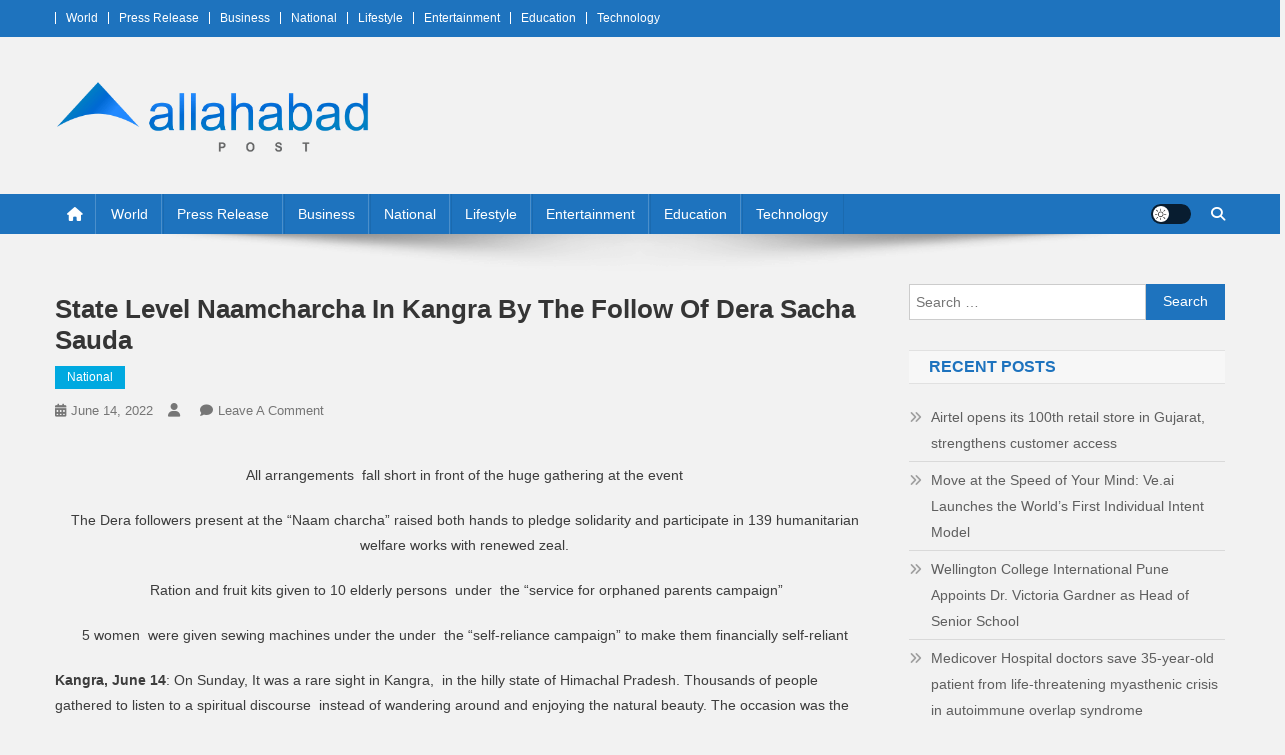

--- FILE ---
content_type: text/html; charset=UTF-8
request_url: https://allahabadpost.in/national/state-level-naamcharcha-in-kangra-by-the-follow-of-dera-sacha-sauda/
body_size: 23852
content:
<!doctype html><html lang="en-US"><head><script data-no-optimize="1">var litespeed_docref=sessionStorage.getItem("litespeed_docref");litespeed_docref&&(Object.defineProperty(document,"referrer",{get:function(){return litespeed_docref}}),sessionStorage.removeItem("litespeed_docref"));</script> <meta charset="UTF-8"><meta name="viewport" content="width=device-width, initial-scale=1"><link rel="profile" href="http://gmpg.org/xfn/11"><title>State level Naamcharcha in Kangra by the follow of Dera Sacha Sauda &#8211; Allahabad Post</title><meta name='robots' content='max-image-preview:large' /><link rel='dns-prefetch' href='//fonts.googleapis.com' /><link rel="alternate" type="application/rss+xml" title="Allahabad Post &raquo; Feed" href="https://allahabadpost.in/feed/" /><link rel="alternate" type="application/rss+xml" title="Allahabad Post &raquo; Comments Feed" href="https://allahabadpost.in/comments/feed/" /><link rel="alternate" type="application/rss+xml" title="Allahabad Post &raquo; State level Naamcharcha in Kangra by the follow of Dera Sacha Sauda Comments Feed" href="https://allahabadpost.in/national/state-level-naamcharcha-in-kangra-by-the-follow-of-dera-sacha-sauda/feed/" /><link rel="alternate" title="oEmbed (JSON)" type="application/json+oembed" href="https://allahabadpost.in/wp-json/oembed/1.0/embed?url=https%3A%2F%2Fallahabadpost.in%2Fnational%2Fstate-level-naamcharcha-in-kangra-by-the-follow-of-dera-sacha-sauda%2F" /><link rel="alternate" title="oEmbed (XML)" type="text/xml+oembed" href="https://allahabadpost.in/wp-json/oembed/1.0/embed?url=https%3A%2F%2Fallahabadpost.in%2Fnational%2Fstate-level-naamcharcha-in-kangra-by-the-follow-of-dera-sacha-sauda%2F&#038;format=xml" /><style id='wp-img-auto-sizes-contain-inline-css' type='text/css'>img:is([sizes=auto i],[sizes^="auto," i]){contain-intrinsic-size:3000px 1500px}
/*# sourceURL=wp-img-auto-sizes-contain-inline-css */</style><style id="litespeed-ccss">ul{box-sizing:border-box}:root{--wp--preset--font-size--normal:16px;--wp--preset--font-size--huge:42px}.screen-reader-text{clip:rect(1px,1px,1px,1px);word-wrap:normal!important;border:0;-webkit-clip-path:inset(50%);clip-path:inset(50%);height:1px;margin:-1px;overflow:hidden;padding:0;position:absolute;width:1px}*{-webkit-box-sizing:border-box;-moz-box-sizing:border-box;box-sizing:border-box}body{--wp--preset--color--black:#000;--wp--preset--color--cyan-bluish-gray:#abb8c3;--wp--preset--color--white:#fff;--wp--preset--color--pale-pink:#f78da7;--wp--preset--color--vivid-red:#cf2e2e;--wp--preset--color--luminous-vivid-orange:#ff6900;--wp--preset--color--luminous-vivid-amber:#fcb900;--wp--preset--color--light-green-cyan:#7bdcb5;--wp--preset--color--vivid-green-cyan:#00d084;--wp--preset--color--pale-cyan-blue:#8ed1fc;--wp--preset--color--vivid-cyan-blue:#0693e3;--wp--preset--color--vivid-purple:#9b51e0;--wp--preset--gradient--vivid-cyan-blue-to-vivid-purple:linear-gradient(135deg,rgba(6,147,227,1) 0%,#9b51e0 100%);--wp--preset--gradient--light-green-cyan-to-vivid-green-cyan:linear-gradient(135deg,#7adcb4 0%,#00d082 100%);--wp--preset--gradient--luminous-vivid-amber-to-luminous-vivid-orange:linear-gradient(135deg,rgba(252,185,0,1) 0%,rgba(255,105,0,1) 100%);--wp--preset--gradient--luminous-vivid-orange-to-vivid-red:linear-gradient(135deg,rgba(255,105,0,1) 0%,#cf2e2e 100%);--wp--preset--gradient--very-light-gray-to-cyan-bluish-gray:linear-gradient(135deg,#eee 0%,#a9b8c3 100%);--wp--preset--gradient--cool-to-warm-spectrum:linear-gradient(135deg,#4aeadc 0%,#9778d1 20%,#cf2aba 40%,#ee2c82 60%,#fb6962 80%,#fef84c 100%);--wp--preset--gradient--blush-light-purple:linear-gradient(135deg,#ffceec 0%,#9896f0 100%);--wp--preset--gradient--blush-bordeaux:linear-gradient(135deg,#fecda5 0%,#fe2d2d 50%,#6b003e 100%);--wp--preset--gradient--luminous-dusk:linear-gradient(135deg,#ffcb70 0%,#c751c0 50%,#4158d0 100%);--wp--preset--gradient--pale-ocean:linear-gradient(135deg,#fff5cb 0%,#b6e3d4 50%,#33a7b5 100%);--wp--preset--gradient--electric-grass:linear-gradient(135deg,#caf880 0%,#71ce7e 100%);--wp--preset--gradient--midnight:linear-gradient(135deg,#020381 0%,#2874fc 100%);--wp--preset--font-size--small:13px;--wp--preset--font-size--medium:20px;--wp--preset--font-size--large:36px;--wp--preset--font-size--x-large:42px;--wp--preset--spacing--20:.44rem;--wp--preset--spacing--30:.67rem;--wp--preset--spacing--40:1rem;--wp--preset--spacing--50:1.5rem;--wp--preset--spacing--60:2.25rem;--wp--preset--spacing--70:3.38rem;--wp--preset--spacing--80:5.06rem;--wp--preset--shadow--natural:6px 6px 9px rgba(0,0,0,.2);--wp--preset--shadow--deep:12px 12px 50px rgba(0,0,0,.4);--wp--preset--shadow--sharp:6px 6px 0px rgba(0,0,0,.2);--wp--preset--shadow--outlined:6px 6px 0px -3px rgba(255,255,255,1),6px 6px rgba(0,0,0,1);--wp--preset--shadow--crisp:6px 6px 0px rgba(0,0,0,1)}.fa{-moz-osx-font-smoothing:grayscale;-webkit-font-smoothing:antialiased;display:inline-block;font-style:normal;font-variant:normal;text-rendering:auto;line-height:1}.fa-chevron-up:before{content:"\f077"}.fa-home:before{content:"\f015"}.fa-search:before{content:"\f002"}.fa{font-family:"Font Awesome 5 Free"}.fa{font-weight:900}.fa{font-family:var(--fa-style-family,"Font Awesome 6 Free");font-weight:var(--fa-style,900)}.fa{-moz-osx-font-smoothing:grayscale;-webkit-font-smoothing:antialiased;display:var(--fa-display,inline-block);font-style:normal;font-variant:normal;line-height:1;text-rendering:auto}.fa-navicon:before{content:"\f0c9"}.fa-chevron-up:before{content:"\f077"}.fa-home:before{content:"\f015"}.fa-search:before{content:"\f002"}:host,:root{--fa-style-family-brands:"Font Awesome 6 Brands";--fa-font-brands:normal 400 1em/1 "Font Awesome 6 Brands"}:host,:root{--fa-font-regular:normal 400 1em/1 "Font Awesome 6 Free"}:host,:root{--fa-style-family-classic:"Font Awesome 6 Free";--fa-font-solid:normal 900 1em/1 "Font Awesome 6 Free"}html,body,div,span,h1,h4,p,a,ul,li,form,label{border:0;font-family:inherit;font-size:100%;font-style:inherit;font-weight:inherit;margin:0;outline:0;padding:0;vertical-align:baseline}html{font-size:62.5%;overflow-y:scroll;-webkit-text-size-adjust:100%;-ms-text-size-adjust:100%}*,*:before,*:after{-webkit-box-sizing:border-box;-moz-box-sizing:border-box;box-sizing:border-box}body{background:#fff}article,aside,header,main,nav,section{display:block}ul{list-style:none}a img{border:0}body,input{color:#3d3d3d;font-family:'Roboto',sans-serif;font-size:14px;line-height:1.8;font-weight:400}h1,h4{clear:both;font-weight:400;font-family:'Roboto',sans-serif;line-height:1.3;margin-bottom:15px;color:#3d3d3d;font-weight:700}p{margin-bottom:20px}i{font-style:italic}h1{font-size:36px}h4{font-size:20px}ul{margin:0 0 15px 20px}ul{list-style:disc}img{height:auto;max-width:100%;vertical-align:middle}input{font-size:100%;margin:0;vertical-align:middle}input[type=submit]{background:#029fb2;color:#fff;font-size:14px;line-height:13px;height:33px;border:none;padding:10px 15px;font-weight:400;display:inline-block;position:relative;text-shadow:none;border:1px solid #029fb2}input::-moz-focus-inner{border:0;padding:0}input[type=search]{color:#666;border:1px solid #ccc;height:36px;width:100%;-webkit-appearance:none}input[type=search]{padding:3px 6px}a{color:#029fb2;text-decoration:none}.screen-reader-text{clip:rect(1px,1px,1px,1px);position:absolute!important}.np-clearfix:before,.np-clearfix:after,.site-header:before,.site-header:after,.site-content:before,.site-content:after,.mt-container:after,.mt-container:before{content:'';display:table}.np-clearfix:after,.site-header:after,.site-content:after,.mt-container:after{clear:both}.widget{margin:0 0 30px}.widget_search .search-field{float:left;width:78%}.widget_search .search-submit{background:#f54337 none repeat scroll 0 0;color:#fff;height:36px;width:22%}.widget_recent_entries ul{list-style:outside none none;margin:0}.widget_recent_entries li{border-bottom:1px solid rgba(0,0,0,.1);margin-bottom:5px;padding-bottom:5px}.widget_recent_entries li:last-child{border:none}.widget_recent_entries a{color:#5f5f5f;font-size:14px;line-height:26px;padding-left:22px;position:relative;display:inline-block}.widget_recent_entries a:before{color:#9f9f9f;content:"\f187";font-family:"FontAwesome";font-size:13px;left:0;position:absolute;top:0}.widget_recent_entries a:before{content:"\f101"}.widget_search .search-field{width:75%;float:left}.widget_search .search-submit{height:36px;width:25%;background:#029fb2;border-color:#029fb2;color:#fff}h1.entry-title{color:#353535;font-weight:700;margin-bottom:0;padding-bottom:0;text-transform:capitalize}.hentry{margin:0 0 15px}article.hentry h1.entry-title{margin-bottom:5px;line-height:1.2}#primary{float:left;width:70%}#secondary{float:right;width:27%}body{font-weight:400;overflow:hidden;position:relative;font-family:'Roboto',sans-serif;line-height:1.8}.mt-container{width:1170px;margin:0 auto}.hide{display:none}.np-top-header-wrap{background:#029fb2 none repeat scroll 0 0;color:#fff;padding:8px 0}.np-top-left-section-wrapper{float:left;font-size:12px}.top-navigation{float:left}.top-navigation ul{list-style:outside none none;margin:0}.top-navigation ul li{border-left:1px solid #fff;display:inline-block;line-height:12px;padding:0 10px}.top-navigation ul li a{color:#fff}.np-top-right-section-wrapper{float:right}#masthead .site-branding{float:left;margin:20px 0}#masthead .np-header-ads-area{float:right}.np-logo-section-wrapper{padding:20px 0}.site-title{font-size:32px;font-weight:700;line-height:40px;margin:0}.np-header-menu-wrapper{background:#029fb2 none repeat scroll 0 0;margin-bottom:20px;position:relative}.np-header-menu-wrapper .mt-container{position:relative}.np-header-menu-wrapper .mt-container:before{background:rgba(0,0,0,0) url("/wp-content/themes/news-portal/assets/images/menu-shadow.png") no-repeat scroll center top;content:"";height:38px;left:50%;margin-left:-480px;opacity:1;position:absolute;top:100%;width:960px}.np-home-icon a{color:#fff!important;display:block;float:left;font-size:14px;line-height:40px;padding:0 12px;position:relative}#site-navigation{float:left}#site-navigation ul{margin:0;padding:0;list-style:none}#site-navigation ul li{display:inline-block;line-height:40px;margin-right:-3px;position:relative}#site-navigation ul li a{border-left:1px solid rgba(255,255,255,.2);border-right:1px solid rgba(0,0,0,.08);color:#fff;display:block;padding:0 15px;position:relative;text-transform:capitalize}.np-header-menu-wrapper:before,.np-header-menu-wrapper:after{background:#029fb2 none repeat scroll 0 0;content:"";height:100%;left:-5px;position:absolute;top:0;width:5px;z-index:99}.np-header-menu-wrapper:after{left:auto;right:-5px;visibility:visible}.np-header-menu-block-wrap:before,.np-header-menu-block-wrap:after{border-bottom:5px solid transparent;border-right:5px solid #03717f;border-top:5px solid transparent;bottom:-6px;content:"";height:0;left:-5px;position:absolute;width:5px}.np-header-menu-block-wrap:after{left:auto;right:-5px;transform:rotate(180deg);visibility:visible}.np-header-search-wrapper{float:right;position:relative}.search-main{display:block;line-height:40px;color:#fff}.search-main a{color:#fff}.np-header-search-wrapper .search-form-main{background:#fff none repeat scroll 0 0;box-shadow:1px 1px 7px rgba(0,0,0,.15);border-top:2px solid #029fb2;padding:15px;position:absolute;right:0;top:130%;width:300px;z-index:9999;opacity:0;visibility:hidden}.np-header-search-wrapper .search-form-main:before{border-left:10px solid transparent;border-right:10px solid transparent;border-bottom:10px solid #029fb2;content:"";position:absolute;right:15px;top:-10px}.np-header-search-wrapper .search-form-main .search-field{border-radius:0;padding:4px 10px;width:80%;float:left}.np-header-search-wrapper .search-form-main .search-submit{border:medium none;border-radius:0;box-shadow:none;color:#fff;float:left;padding:10px 0 10px;width:20%;height:36px;background:#029fb2}.menu-toggle{color:#333;display:none;float:left;font-size:20px;padding:2px 15px}.widget-title{background:#f7f7f7 none repeat scroll 0 0;border:1px solid #e1e1e1;font-size:16px;margin:0 0 20px;padding:6px 20px;text-transform:uppercase;border-left:none;border-right:none;color:#029fb2;text-align:left}article.hentry h1.entry-title{font-size:26px;margin:10px 0}#content{margin-top:30px}#np-scrollup{background-color:#029fb2;bottom:20px;color:#fff;display:none;height:40px;line-height:40px;position:fixed;right:20px;width:40px;text-align:center;font-size:16px;border-radius:3px}#np-scrollup{display:none}@media (max-width:1200px){.mt-container{padding:0 4%;width:100%}}@media (min-width:1000px){#site-navigation{display:block!important}}@media (max-width:1170px){#masthead .np-header-ads-area{width:65%;margin-top:5px}}@media (max-width:979px){#masthead .np-header-ads-area{width:100%;text-align:center}#masthead .site-branding{text-align:center;float:none;margin-top:0}}@media (max-width:768px){.menu-toggle{display:block;color:#fff!important}#site-navigation{background:#029fb2 none repeat scroll 0 0;display:none;left:0;position:absolute;top:100%;width:100%;z-index:99}.np-header-menu-wrapper{position:relative}#site-navigation ul li{display:block;float:none;border-bottom:1px solid rgba(255,255,255,.2)}#site-navigation ul li:last-child{border-bottom:none}#primary,#secondary{float:none;width:100%}}@media (max-width:600px){.top-navigation{display:inline-block;float:none}.np-top-right-section-wrapper,.np-top-left-section-wrapper{display:block;float:none;text-align:center}}body.custom-background{background-color:#f2f2f2}.site-branding a img{max-width:320px!important}input[type=submit],.widget_search .search-submit,.np-top-header-wrap,.np-header-menu-wrapper,.np-header-menu-wrapper:before,.np-header-menu-wrapper:after,.np-header-search-wrapper .search-form-main .search-submit,#np-scrollup{background:#1e73be}.np-header-menu-block-wrap:before,.np-header-menu-block-wrap:after{border-right-color:#00418c}a,.widget-title{color:#1e73be}input[type=submit],.widget_search .search-submit{border-color:#1e73be}.np-header-search-wrapper .search-form-main{border-top-color:#1e73be}.np-header-search-wrapper .search-form-main:before{border-bottom-color:#1e73be}@media (max-width:768px){#site-navigation{background:#1e73be!important}}.site-title{position:absolute;clip:rect(1px,1px,1px,1px)}</style><link rel="preload" data-asynced="1" data-optimized="2" as="style" onload="this.onload=null;this.rel='stylesheet'" href="https://allahabadpost.in/wp-content/litespeed/css/24183065251b6179bea2484d447f4d7a.css?ver=6138e" /><script data-optimized="1" type="litespeed/javascript" data-src="https://allahabadpost.in/wp-content/plugins/litespeed-cache/assets/js/css_async.min.js"></script> <style id='classic-theme-styles-inline-css' type='text/css'>/*! This file is auto-generated */
.wp-block-button__link{color:#fff;background-color:#32373c;border-radius:9999px;box-shadow:none;text-decoration:none;padding:calc(.667em + 2px) calc(1.333em + 2px);font-size:1.125em}.wp-block-file__button{background:#32373c;color:#fff;text-decoration:none}
/*# sourceURL=/wp-includes/css/classic-themes.min.css */</style><style id='global-styles-inline-css' type='text/css'>:root{--wp--preset--aspect-ratio--square: 1;--wp--preset--aspect-ratio--4-3: 4/3;--wp--preset--aspect-ratio--3-4: 3/4;--wp--preset--aspect-ratio--3-2: 3/2;--wp--preset--aspect-ratio--2-3: 2/3;--wp--preset--aspect-ratio--16-9: 16/9;--wp--preset--aspect-ratio--9-16: 9/16;--wp--preset--color--black: #000000;--wp--preset--color--cyan-bluish-gray: #abb8c3;--wp--preset--color--white: #ffffff;--wp--preset--color--pale-pink: #f78da7;--wp--preset--color--vivid-red: #cf2e2e;--wp--preset--color--luminous-vivid-orange: #ff6900;--wp--preset--color--luminous-vivid-amber: #fcb900;--wp--preset--color--light-green-cyan: #7bdcb5;--wp--preset--color--vivid-green-cyan: #00d084;--wp--preset--color--pale-cyan-blue: #8ed1fc;--wp--preset--color--vivid-cyan-blue: #0693e3;--wp--preset--color--vivid-purple: #9b51e0;--wp--preset--gradient--vivid-cyan-blue-to-vivid-purple: linear-gradient(135deg,rgb(6,147,227) 0%,rgb(155,81,224) 100%);--wp--preset--gradient--light-green-cyan-to-vivid-green-cyan: linear-gradient(135deg,rgb(122,220,180) 0%,rgb(0,208,130) 100%);--wp--preset--gradient--luminous-vivid-amber-to-luminous-vivid-orange: linear-gradient(135deg,rgb(252,185,0) 0%,rgb(255,105,0) 100%);--wp--preset--gradient--luminous-vivid-orange-to-vivid-red: linear-gradient(135deg,rgb(255,105,0) 0%,rgb(207,46,46) 100%);--wp--preset--gradient--very-light-gray-to-cyan-bluish-gray: linear-gradient(135deg,rgb(238,238,238) 0%,rgb(169,184,195) 100%);--wp--preset--gradient--cool-to-warm-spectrum: linear-gradient(135deg,rgb(74,234,220) 0%,rgb(151,120,209) 20%,rgb(207,42,186) 40%,rgb(238,44,130) 60%,rgb(251,105,98) 80%,rgb(254,248,76) 100%);--wp--preset--gradient--blush-light-purple: linear-gradient(135deg,rgb(255,206,236) 0%,rgb(152,150,240) 100%);--wp--preset--gradient--blush-bordeaux: linear-gradient(135deg,rgb(254,205,165) 0%,rgb(254,45,45) 50%,rgb(107,0,62) 100%);--wp--preset--gradient--luminous-dusk: linear-gradient(135deg,rgb(255,203,112) 0%,rgb(199,81,192) 50%,rgb(65,88,208) 100%);--wp--preset--gradient--pale-ocean: linear-gradient(135deg,rgb(255,245,203) 0%,rgb(182,227,212) 50%,rgb(51,167,181) 100%);--wp--preset--gradient--electric-grass: linear-gradient(135deg,rgb(202,248,128) 0%,rgb(113,206,126) 100%);--wp--preset--gradient--midnight: linear-gradient(135deg,rgb(2,3,129) 0%,rgb(40,116,252) 100%);--wp--preset--font-size--small: 13px;--wp--preset--font-size--medium: 20px;--wp--preset--font-size--large: 36px;--wp--preset--font-size--x-large: 42px;--wp--preset--spacing--20: 0.44rem;--wp--preset--spacing--30: 0.67rem;--wp--preset--spacing--40: 1rem;--wp--preset--spacing--50: 1.5rem;--wp--preset--spacing--60: 2.25rem;--wp--preset--spacing--70: 3.38rem;--wp--preset--spacing--80: 5.06rem;--wp--preset--shadow--natural: 6px 6px 9px rgba(0, 0, 0, 0.2);--wp--preset--shadow--deep: 12px 12px 50px rgba(0, 0, 0, 0.4);--wp--preset--shadow--sharp: 6px 6px 0px rgba(0, 0, 0, 0.2);--wp--preset--shadow--outlined: 6px 6px 0px -3px rgb(255, 255, 255), 6px 6px rgb(0, 0, 0);--wp--preset--shadow--crisp: 6px 6px 0px rgb(0, 0, 0);}:where(.is-layout-flex){gap: 0.5em;}:where(.is-layout-grid){gap: 0.5em;}body .is-layout-flex{display: flex;}.is-layout-flex{flex-wrap: wrap;align-items: center;}.is-layout-flex > :is(*, div){margin: 0;}body .is-layout-grid{display: grid;}.is-layout-grid > :is(*, div){margin: 0;}:where(.wp-block-columns.is-layout-flex){gap: 2em;}:where(.wp-block-columns.is-layout-grid){gap: 2em;}:where(.wp-block-post-template.is-layout-flex){gap: 1.25em;}:where(.wp-block-post-template.is-layout-grid){gap: 1.25em;}.has-black-color{color: var(--wp--preset--color--black) !important;}.has-cyan-bluish-gray-color{color: var(--wp--preset--color--cyan-bluish-gray) !important;}.has-white-color{color: var(--wp--preset--color--white) !important;}.has-pale-pink-color{color: var(--wp--preset--color--pale-pink) !important;}.has-vivid-red-color{color: var(--wp--preset--color--vivid-red) !important;}.has-luminous-vivid-orange-color{color: var(--wp--preset--color--luminous-vivid-orange) !important;}.has-luminous-vivid-amber-color{color: var(--wp--preset--color--luminous-vivid-amber) !important;}.has-light-green-cyan-color{color: var(--wp--preset--color--light-green-cyan) !important;}.has-vivid-green-cyan-color{color: var(--wp--preset--color--vivid-green-cyan) !important;}.has-pale-cyan-blue-color{color: var(--wp--preset--color--pale-cyan-blue) !important;}.has-vivid-cyan-blue-color{color: var(--wp--preset--color--vivid-cyan-blue) !important;}.has-vivid-purple-color{color: var(--wp--preset--color--vivid-purple) !important;}.has-black-background-color{background-color: var(--wp--preset--color--black) !important;}.has-cyan-bluish-gray-background-color{background-color: var(--wp--preset--color--cyan-bluish-gray) !important;}.has-white-background-color{background-color: var(--wp--preset--color--white) !important;}.has-pale-pink-background-color{background-color: var(--wp--preset--color--pale-pink) !important;}.has-vivid-red-background-color{background-color: var(--wp--preset--color--vivid-red) !important;}.has-luminous-vivid-orange-background-color{background-color: var(--wp--preset--color--luminous-vivid-orange) !important;}.has-luminous-vivid-amber-background-color{background-color: var(--wp--preset--color--luminous-vivid-amber) !important;}.has-light-green-cyan-background-color{background-color: var(--wp--preset--color--light-green-cyan) !important;}.has-vivid-green-cyan-background-color{background-color: var(--wp--preset--color--vivid-green-cyan) !important;}.has-pale-cyan-blue-background-color{background-color: var(--wp--preset--color--pale-cyan-blue) !important;}.has-vivid-cyan-blue-background-color{background-color: var(--wp--preset--color--vivid-cyan-blue) !important;}.has-vivid-purple-background-color{background-color: var(--wp--preset--color--vivid-purple) !important;}.has-black-border-color{border-color: var(--wp--preset--color--black) !important;}.has-cyan-bluish-gray-border-color{border-color: var(--wp--preset--color--cyan-bluish-gray) !important;}.has-white-border-color{border-color: var(--wp--preset--color--white) !important;}.has-pale-pink-border-color{border-color: var(--wp--preset--color--pale-pink) !important;}.has-vivid-red-border-color{border-color: var(--wp--preset--color--vivid-red) !important;}.has-luminous-vivid-orange-border-color{border-color: var(--wp--preset--color--luminous-vivid-orange) !important;}.has-luminous-vivid-amber-border-color{border-color: var(--wp--preset--color--luminous-vivid-amber) !important;}.has-light-green-cyan-border-color{border-color: var(--wp--preset--color--light-green-cyan) !important;}.has-vivid-green-cyan-border-color{border-color: var(--wp--preset--color--vivid-green-cyan) !important;}.has-pale-cyan-blue-border-color{border-color: var(--wp--preset--color--pale-cyan-blue) !important;}.has-vivid-cyan-blue-border-color{border-color: var(--wp--preset--color--vivid-cyan-blue) !important;}.has-vivid-purple-border-color{border-color: var(--wp--preset--color--vivid-purple) !important;}.has-vivid-cyan-blue-to-vivid-purple-gradient-background{background: var(--wp--preset--gradient--vivid-cyan-blue-to-vivid-purple) !important;}.has-light-green-cyan-to-vivid-green-cyan-gradient-background{background: var(--wp--preset--gradient--light-green-cyan-to-vivid-green-cyan) !important;}.has-luminous-vivid-amber-to-luminous-vivid-orange-gradient-background{background: var(--wp--preset--gradient--luminous-vivid-amber-to-luminous-vivid-orange) !important;}.has-luminous-vivid-orange-to-vivid-red-gradient-background{background: var(--wp--preset--gradient--luminous-vivid-orange-to-vivid-red) !important;}.has-very-light-gray-to-cyan-bluish-gray-gradient-background{background: var(--wp--preset--gradient--very-light-gray-to-cyan-bluish-gray) !important;}.has-cool-to-warm-spectrum-gradient-background{background: var(--wp--preset--gradient--cool-to-warm-spectrum) !important;}.has-blush-light-purple-gradient-background{background: var(--wp--preset--gradient--blush-light-purple) !important;}.has-blush-bordeaux-gradient-background{background: var(--wp--preset--gradient--blush-bordeaux) !important;}.has-luminous-dusk-gradient-background{background: var(--wp--preset--gradient--luminous-dusk) !important;}.has-pale-ocean-gradient-background{background: var(--wp--preset--gradient--pale-ocean) !important;}.has-electric-grass-gradient-background{background: var(--wp--preset--gradient--electric-grass) !important;}.has-midnight-gradient-background{background: var(--wp--preset--gradient--midnight) !important;}.has-small-font-size{font-size: var(--wp--preset--font-size--small) !important;}.has-medium-font-size{font-size: var(--wp--preset--font-size--medium) !important;}.has-large-font-size{font-size: var(--wp--preset--font-size--large) !important;}.has-x-large-font-size{font-size: var(--wp--preset--font-size--x-large) !important;}
:where(.wp-block-post-template.is-layout-flex){gap: 1.25em;}:where(.wp-block-post-template.is-layout-grid){gap: 1.25em;}
:where(.wp-block-term-template.is-layout-flex){gap: 1.25em;}:where(.wp-block-term-template.is-layout-grid){gap: 1.25em;}
:where(.wp-block-columns.is-layout-flex){gap: 2em;}:where(.wp-block-columns.is-layout-grid){gap: 2em;}
:root :where(.wp-block-pullquote){font-size: 1.5em;line-height: 1.6;}
/*# sourceURL=global-styles-inline-css */</style> <script type="litespeed/javascript" data-src="https://allahabadpost.in/wp-includes/js/jquery/jquery.min.js" id="jquery-core-js"></script> <link rel="https://api.w.org/" href="https://allahabadpost.in/wp-json/" /><link rel="alternate" title="JSON" type="application/json" href="https://allahabadpost.in/wp-json/wp/v2/posts/11310" /><link rel="EditURI" type="application/rsd+xml" title="RSD" href="https://allahabadpost.in/xmlrpc.php?rsd" /><link rel="canonical" href="https://allahabadpost.in/national/state-level-naamcharcha-in-kangra-by-the-follow-of-dera-sacha-sauda/" /><link rel='shortlink' href='https://allahabadpost.in/?p=11310' /><link rel="pingback" href="https://allahabadpost.in/xmlrpc.php"><meta name="generator" content="Elementor 3.34.2; features: additional_custom_breakpoints; settings: css_print_method-external, google_font-enabled, font_display-auto"><style>.e-con.e-parent:nth-of-type(n+4):not(.e-lazyloaded):not(.e-no-lazyload),
				.e-con.e-parent:nth-of-type(n+4):not(.e-lazyloaded):not(.e-no-lazyload) * {
					background-image: none !important;
				}
				@media screen and (max-height: 1024px) {
					.e-con.e-parent:nth-of-type(n+3):not(.e-lazyloaded):not(.e-no-lazyload),
					.e-con.e-parent:nth-of-type(n+3):not(.e-lazyloaded):not(.e-no-lazyload) * {
						background-image: none !important;
					}
				}
				@media screen and (max-height: 640px) {
					.e-con.e-parent:nth-of-type(n+2):not(.e-lazyloaded):not(.e-no-lazyload),
					.e-con.e-parent:nth-of-type(n+2):not(.e-lazyloaded):not(.e-no-lazyload) * {
						background-image: none !important;
					}
				}</style><style type="text/css" id="custom-background-css">body.custom-background { background-color: #f2f2f2; }</style><link rel="icon" href="https://allahabadpost.in/wp-content/uploads/2023/06/cropped-cropped-allahabadpost-32x32.png" sizes="32x32" /><link rel="icon" href="https://allahabadpost.in/wp-content/uploads/2023/06/cropped-cropped-allahabadpost-192x192.png" sizes="192x192" /><link rel="apple-touch-icon" href="https://allahabadpost.in/wp-content/uploads/2023/06/cropped-cropped-allahabadpost-180x180.png" /><meta name="msapplication-TileImage" content="https://allahabadpost.in/wp-content/uploads/2023/06/cropped-cropped-allahabadpost-270x270.png" /><style type="text/css" id="wp-custom-css">.site-branding a img{
    max-width: 320px !important;
}</style><style type="text/css">.category-button.np-cat-23 a{background:#00a9e0}.category-button.np-cat-23 a:hover{background:#0077ae}.np-block-title .np-cat-23{color:#00a9e0}.category-button.np-cat-48 a{background:#00a9e0}.category-button.np-cat-48 a:hover{background:#0077ae}.np-block-title .np-cat-48{color:#00a9e0}.category-button.np-cat-34 a{background:#00a9e0}.category-button.np-cat-34 a:hover{background:#0077ae}.np-block-title .np-cat-34{color:#00a9e0}.category-button.np-cat-640 a{background:#00a9e0}.category-button.np-cat-640 a:hover{background:#0077ae}.np-block-title .np-cat-640{color:#00a9e0}.category-button.np-cat-72 a{background:#00a9e0}.category-button.np-cat-72 a:hover{background:#0077ae}.np-block-title .np-cat-72{color:#00a9e0}.category-button.np-cat-6 a{background:#f3842a}.category-button.np-cat-6 a:hover{background:#c15200}.np-block-title .np-cat-6{color:#f3842a}.category-button.np-cat-53 a{background:#00a9e0}.category-button.np-cat-53 a:hover{background:#0077ae}.np-block-title .np-cat-53{color:#00a9e0}.category-button.np-cat-2312 a{background:#00a9e0}.category-button.np-cat-2312 a:hover{background:#0077ae}.np-block-title .np-cat-2312{color:#00a9e0}.category-button.np-cat-26 a{background:#00a9e0}.category-button.np-cat-26 a:hover{background:#0077ae}.np-block-title .np-cat-26{color:#00a9e0}.category-button.np-cat-8 a{background:#00a9e0}.category-button.np-cat-8 a:hover{background:#0077ae}.np-block-title .np-cat-8{color:#00a9e0}.category-button.np-cat-252 a{background:#00a9e0}.category-button.np-cat-252 a:hover{background:#0077ae}.np-block-title .np-cat-252{color:#00a9e0}.category-button.np-cat-1 a{background:#00a9e0}.category-button.np-cat-1 a:hover{background:#0077ae}.np-block-title .np-cat-1{color:#00a9e0}.category-button.np-cat-11 a{background:#00b5a8}.category-button.np-cat-11 a:hover{background:#008376}.np-block-title .np-cat-11{color:#00b5a8}.navigation .nav-links a,.bttn,button,input[type='button'],input[type='reset'],input[type='submit'],.navigation .nav-links a:hover,.bttn:hover,button,input[type='button']:hover,input[type='reset']:hover,input[type='submit']:hover,.widget_search .search-submit,.edit-link .post-edit-link,.reply .comment-reply-link,.np-top-header-wrap,.np-header-menu-wrapper,#site-navigation ul.sub-menu,#site-navigation ul.children,.np-header-menu-wrapper::before,.np-header-menu-wrapper::after,.np-header-search-wrapper .search-form-main .search-submit,.news_portal_slider .lSAction > a:hover,.news_portal_default_tabbed ul.widget-tabs li,.np-full-width-title-nav-wrap .carousel-nav-action .carousel-controls:hover,.news_portal_social_media .social-link a,.np-archive-more .np-button:hover,.error404 .page-title,#np-scrollup,.news_portal_featured_slider .slider-posts .lSAction > a:hover,div.wpforms-container-full .wpforms-form input[type='submit'],div.wpforms-container-full .wpforms-form button[type='submit'],div.wpforms-container-full .wpforms-form .wpforms-page-button,div.wpforms-container-full .wpforms-form input[type='submit']:hover,div.wpforms-container-full .wpforms-form button[type='submit']:hover,div.wpforms-container-full .wpforms-form .wpforms-page-button:hover,.widget.widget_tag_cloud a:hover{background:#1e73be}
.home .np-home-icon a,.np-home-icon a:hover,#site-navigation ul li:hover > a,#site-navigation ul li.current-menu-item > a,#site-navigation ul li.current_page_item > a,#site-navigation ul li.current-menu-ancestor > a,#site-navigation ul li.focus > a,.news_portal_default_tabbed ul.widget-tabs li.ui-tabs-active,.news_portal_default_tabbed ul.widget-tabs li:hover,.menu-toggle:hover,.menu-toggle:focus{background:#00418c}
.np-header-menu-block-wrap::before,.np-header-menu-block-wrap::after{border-right-color:#00418c}
a,a:hover,a:focus,a:active,.widget a:hover,.widget a:hover::before,.widget li:hover::before,.entry-footer a:hover,.comment-author .fn .url:hover,#cancel-comment-reply-link,#cancel-comment-reply-link:before,.logged-in-as a,.np-slide-content-wrap .post-title a:hover,#top-footer .widget a:hover,#top-footer .widget a:hover:before,#top-footer .widget li:hover:before,.news_portal_featured_posts .np-single-post .np-post-content .np-post-title a:hover,.news_portal_fullwidth_posts .np-single-post .np-post-title a:hover,.news_portal_block_posts .layout3 .np-primary-block-wrap .np-single-post .np-post-title a:hover,.news_portal_featured_posts .layout2 .np-single-post-wrap .np-post-content .np-post-title a:hover,.np-block-title,.widget-title,.page-header .page-title,.np-related-title,.np-post-meta span:hover,.np-post-meta span a:hover,.news_portal_featured_posts .layout2 .np-single-post-wrap .np-post-content .np-post-meta span:hover,.news_portal_featured_posts .layout2 .np-single-post-wrap .np-post-content .np-post-meta span a:hover,.np-post-title.small-size a:hover,#footer-navigation ul li a:hover,.entry-title a:hover,.entry-meta span a:hover,.entry-meta span:hover,.np-post-meta span:hover,.np-post-meta span a:hover,.news_portal_featured_posts .np-single-post-wrap .np-post-content .np-post-meta span:hover,.news_portal_featured_posts .np-single-post-wrap .np-post-content .np-post-meta span a:hover,.news_portal_featured_slider .featured-posts .np-single-post .np-post-content .np-post-title a:hover,.news-portal-search-results-wrap .news-portal-search-article-item .news-portal-search-post-element .posted-on:hover a,.news-portal-search-results-wrap .news-portal-search-article-item .news-portal-search-post-element .posted-on:hover:before,.news-portal-search-results-wrap .news-portal-search-article-item .news-portal-search-post-element .news-portal-search-post-title a:hover,.np-block-title,.widget-title,.page-header .page-title,.np-related-title,.widget_block .wp-block-group__inner-container > h1,.widget_block .wp-block-group__inner-container > h2,.widget_block .wp-block-group__inner-container > h3,.widget_block .wp-block-group__inner-container > h4,.widget_block .wp-block-group__inner-container > h5,.widget_block .wp-block-group__inner-container > h6{color:#1e73be}
.site-mode--dark .news_portal_featured_posts .np-single-post-wrap .np-post-content .np-post-title a:hover,.site-mode--dark .np-post-title.large-size a:hover,.site-mode--dark .np-post-title.small-size a:hover,.site-mode--dark .news-ticker-title>a:hover,.site-mode--dark .np-archive-post-content-wrapper .entry-title a:hover,.site-mode--dark h1.entry-title:hover,.site-mode--dark .news_portal_block_posts .layout4 .np-post-title a:hover{color:#1e73be}
.navigation .nav-links a,.bttn,button,input[type='button'],input[type='reset'],input[type='submit'],.widget_search .search-submit,.np-archive-more .np-button:hover,.widget.widget_tag_cloud a:hover{border-color:#1e73be}
.comment-list .comment-body,.np-header-search-wrapper .search-form-main{border-top-color:#1e73be}
.np-header-search-wrapper .search-form-main:before{border-bottom-color:#1e73be}
@media (max-width:768px){#site-navigation,.main-small-navigation li.current-menu-item > .sub-toggle i{background:#1e73be !important}}
.news-portal-wave .np-rect,.news-portal-three-bounce .np-child,.news-portal-folding-cube .np-cube:before{background-color:#1e73be}
.site-title,.site-description{position:absolute;clip:rect(1px,1px,1px,1px)}</style></head><body class="wp-singular post-template-default single single-post postid-11310 single-format-standard custom-background wp-custom-logo wp-theme-news-portal group-blog right-sidebar fullwidth_layout site-mode--light elementor-default elementor-kit-5"><div id="page" class="site"><a class="skip-link screen-reader-text" href="#content">Skip to content</a><div class="np-top-header-wrap"><div class="mt-container"><div class="np-top-left-section-wrapper"><nav id="top-navigation" class="top-navigation" role="navigation"><div class="menu-categories-container"><ul id="top-menu" class="menu"><li id="menu-item-504" class="menu-item menu-item-type-taxonomy menu-item-object-category menu-item-504"><a href="https://allahabadpost.in/category/world/">World</a></li><li id="menu-item-10426" class="menu-item menu-item-type-taxonomy menu-item-object-category menu-item-10426"><a href="https://allahabadpost.in/category/press-release/">Press Release</a></li><li id="menu-item-10427" class="menu-item menu-item-type-taxonomy menu-item-object-category menu-item-10427"><a href="https://allahabadpost.in/category/business/">Business</a></li><li id="menu-item-10428" class="menu-item menu-item-type-taxonomy menu-item-object-category current-post-ancestor current-menu-parent current-post-parent menu-item-10428"><a href="https://allahabadpost.in/category/national/">National</a></li><li id="menu-item-10429" class="menu-item menu-item-type-taxonomy menu-item-object-category menu-item-10429"><a href="https://allahabadpost.in/category/lifestyle/">Lifestyle</a></li><li id="menu-item-10430" class="menu-item menu-item-type-taxonomy menu-item-object-category menu-item-10430"><a href="https://allahabadpost.in/category/entertainment/">Entertainment</a></li><li id="menu-item-10431" class="menu-item menu-item-type-taxonomy menu-item-object-category menu-item-10431"><a href="https://allahabadpost.in/category/education/">Education</a></li><li id="menu-item-25595" class="menu-item menu-item-type-taxonomy menu-item-object-category menu-item-25595"><a href="https://allahabadpost.in/category/technology/">Technology</a></li></ul></div></nav></div><div class="np-top-right-section-wrapper"></div></div></div><header id="masthead" class="site-header" role="banner"><div class="np-logo-section-wrapper"><div class="mt-container"><div class="site-branding"><a href="https://allahabadpost.in/" class="custom-logo-link" rel="home"><img data-lazyloaded="1" src="[data-uri]" fetchpriority="high" width="1039" height="250" data-src="https://allahabadpost.in/wp-content/uploads/2025/11/cropped-allahabadpost.png" class="custom-logo" alt="Allahabad Post" decoding="async" data-srcset="https://allahabadpost.in/wp-content/uploads/2025/11/cropped-allahabadpost.png 1039w, https://allahabadpost.in/wp-content/uploads/2025/11/cropped-allahabadpost-300x72.png 300w, https://allahabadpost.in/wp-content/uploads/2025/11/cropped-allahabadpost-1024x246.png 1024w, https://allahabadpost.in/wp-content/uploads/2025/11/cropped-allahabadpost-768x185.png 768w" data-sizes="(max-width: 1039px) 100vw, 1039px" /></a><p class="site-title"><a href="https://allahabadpost.in/" rel="home">Allahabad Post</a></p></div><div class="np-header-ads-area"></div></div></div><div id="np-menu-wrap" class="np-header-menu-wrapper"><div class="np-header-menu-block-wrap"><div class="mt-container"><div class="np-home-icon">
<a href="https://allahabadpost.in/" rel="home"> <i class="fa fa-home"> </i> </a></div><div class="mt-header-menu-wrap">
<a href="javascript:void(0)" class="menu-toggle hide"><i class="fa fa-navicon"> </i> </a><nav id="site-navigation" class="main-navigation" role="navigation"><div class="menu-categories-container"><ul id="primary-menu" class="menu"><li class="menu-item menu-item-type-taxonomy menu-item-object-category menu-item-504"><a href="https://allahabadpost.in/category/world/">World</a></li><li class="menu-item menu-item-type-taxonomy menu-item-object-category menu-item-10426"><a href="https://allahabadpost.in/category/press-release/">Press Release</a></li><li class="menu-item menu-item-type-taxonomy menu-item-object-category menu-item-10427"><a href="https://allahabadpost.in/category/business/">Business</a></li><li class="menu-item menu-item-type-taxonomy menu-item-object-category current-post-ancestor current-menu-parent current-post-parent menu-item-10428"><a href="https://allahabadpost.in/category/national/">National</a></li><li class="menu-item menu-item-type-taxonomy menu-item-object-category menu-item-10429"><a href="https://allahabadpost.in/category/lifestyle/">Lifestyle</a></li><li class="menu-item menu-item-type-taxonomy menu-item-object-category menu-item-10430"><a href="https://allahabadpost.in/category/entertainment/">Entertainment</a></li><li class="menu-item menu-item-type-taxonomy menu-item-object-category menu-item-10431"><a href="https://allahabadpost.in/category/education/">Education</a></li><li class="menu-item menu-item-type-taxonomy menu-item-object-category menu-item-25595"><a href="https://allahabadpost.in/category/technology/">Technology</a></li></ul></div></nav></div><div class="np-icon-elements-wrapper"><div id="np-site-mode-wrap" class="np-icon-elements">
<a id="mode-switcher" class="light-mode" data-site-mode="light-mode" href="#">
<span class="site-mode-icon">site mode button</span>
</a></div><div class="np-header-search-wrapper">
<span class="search-main"><a href="javascript:void(0)"><i class="fa fa-search"></i></a></span><div class="search-form-main np-clearfix"><form role="search" method="get" class="search-form" action="https://allahabadpost.in/">
<label>
<span class="screen-reader-text">Search for:</span>
<input type="search" class="search-field" placeholder="Search &hellip;" value="" name="s" />
</label>
<input type="submit" class="search-submit" value="Search" /></form></div></div></div></div></div></div></header><div id="content" class="site-content"><div class="mt-container"><div class="mt-single-content-wrapper"><div id="primary" class="content-area"><main id="main" class="site-main" role="main"><article id="post-11310" class="post-11310 post type-post status-publish format-standard hentry category-national tag-national"><div class="np-article-thumb"></div><header class="entry-header"><h1 class="entry-title">State level Naamcharcha in Kangra by the follow of Dera Sacha Sauda</h1><div class="post-cats-list">
<span class="category-button np-cat-53"><a href="https://allahabadpost.in/category/national/">National</a></span></div><div class="entry-meta">
<span class="posted-on"><a href="https://allahabadpost.in/national/state-level-naamcharcha-in-kangra-by-the-follow-of-dera-sacha-sauda/" rel="bookmark"><time class="entry-date published updated" datetime="2022-06-14T07:24:07+05:30">June 14, 2022</time></a></span><span class="byline"><span class="author vcard"><a class="url fn n" href="https://allahabadpost.in/author/"></a></span></span><span class="comments-link"><a href="https://allahabadpost.in/national/state-level-naamcharcha-in-kangra-by-the-follow-of-dera-sacha-sauda/#respond">Leave a Comment<span class="screen-reader-text"> on State level Naamcharcha in Kangra by the follow of Dera Sacha Sauda</span></a></span></div></header><div class="entry-content"><div class="dsprime"><img data-lazyloaded="1" src="[data-uri]" loading="lazy" decoding="async" width="640" height="427" data-src="https://pnn.digital/wp-content/uploads/2022/06/NW-1-1024x683.jpg" class="attachment-large size-large wp-post-image" alt="" loading="lazy" style="margin-bottom: 10px" /></div><p class="has-text-align-center">All arrangements&nbsp; fall short in front of the huge gathering at the event</p><p class="has-text-align-center">The Dera followers present at the “Naam charcha” raised both hands to pledge solidarity and participate in 139 humanitarian welfare works with renewed zeal.</p><p class="has-text-align-center"> Ration and fruit kits given to 10 elderly persons  under  the “service for orphaned parents campaign”</p><p class="has-text-align-center">5 women  were given sewing machines under the under  the “self-reliance campaign” to make them financially self-reliant</p><p><strong>Kangra, June 14</strong>: On Sunday, It was a rare sight in Kangra,  in the hilly state of Himachal Pradesh. Thousands of people gathered to listen to a spiritual discourse  instead of wandering around and enjoying the natural beauty. The occasion was the State-level “naam charcha” of Dera Sacha Sauda held at the City Council Ground in Kangra. A large number of Dera devotees from all over Himachal Pradesh reached the event with their families. In the pleasant weather, the attendees were immersed in the holy words of the revered Guru Saint Dr. Gurmeet Ram Rahim Singh ji Insan. The arrangements made in “naam charcha” were praiseworthy. BJP MLA from DEHRA Mr. Hoshiar Singh, who attended  the “naam charcha”, appreciated the humanitarian welfare work being done by the followers of Dera Sacha Sauda. During this period, 10 needy elderly persons were given ration and fruit baskets under the “service to orphan parents  campaign” by MLA Hoshiyar Singh and the office bearers of  Dera Sacha Sauda from the Himachal Pradesh state. Apart from this, sewing machines were distributed to five women under “self-reliance campaign”, so that they become finically self-sufficient. During the “naam charcha”, the pandal was beautifully decorated with colourful flags and welcome gates. Apart from this, the stage in the pandal was also decorated beautifully. A recorded discourse of the revered Guruji was played on the big screens in the pandal , which the attendees listened to with great reverence and rapt attention. Earlier, the Kaviraj brothers  sang in  praise of  their Guru and the Ram Naam.</p><p>&nbsp;During the “naam charcha”, the sewadars of the IT wing briefed&nbsp; the attendees about the official social media account of the Dera Sacha Sauda. The local followers reached the “naam charcha” singing and dancing on the beats of&nbsp; their traditional instruments. The huge screens installed at the “naam charcha” pandal played recorded verses of revered guru Sant Dr. Gurmeet Ram Rahim Singh Ji Insan. The revered Guruji said that the God’s name mine of all pleasures, in front of which diamonds, rubies and&nbsp; gems were worthless. In the midst of&nbsp; worldly pleasures where man gets lost, it is the Guru who shows him the mine of true pleasure granting him God’s name. The revered Guru ji further said that the person who receives the gift of&nbsp; the holy name of God&nbsp; is fortunate and the one who meditates on it becomes even more fortunate. Such a man is happy in this world and beyond. The God’s name of the sole remedy to all kinds of diseases&nbsp; and sufferings. But&nbsp; only the blessed persons can meditate on God’s words regularly. These are the people who yearn and pray for His divine love.</p><p>At the conclusion of the “naam charcha”, the gathering pledged to participate in the 139 humanitarian welfare works being run by the revered Guruji. After the conclusion of the event, the volunteers of the dera provided “langar prashad” to thousands of  followers within minutes.</p><p><em>If</em> <em>you have any objection to this press release content, kindly contact pr.error.rectification@gmail.com to notify us. We will respond and rectify the situation in the next 24 hours.</em></p></div><footer class="entry-footer">
<span class="tags-links">Tagged <a href="https://allahabadpost.in/tag/national/" rel="tag">national</a></span></footer></article><nav class="navigation post-navigation" aria-label="Posts"><h2 class="screen-reader-text">Post navigation</h2><div class="nav-links"><div class="nav-previous"><a href="https://allahabadpost.in/business/engame-launches-the-list-of-top-10-digital-entrepreneurs-who-have-achieved-extraordinary-success/" rel="prev">EnGame launches the list of top 10 Digital Entrepreneurs who have achieved extraordinary success</a></div><div class="nav-next"><a href="https://allahabadpost.in/business/vipin-singh-a-name-which-always-remains-highlighted-due-to-his-great-cricket-analysis-new-business-ideas/" rel="next">Vipin Singh – A name which always remains highlighted due to his great cricket analysis &amp; new business ideas</a></div></div></nav><div class="np-related-section-wrapper"><h2 class="np-related-title np-clearfix">Related Posts</h2><div class="np-related-posts-wrap np-clearfix"><div class="np-single-post np-clearfix"><div class="np-post-thumb">
<a href="https://allahabadpost.in/national/shivraj-choudharys-mindset-led-him-to-set-a-historic-world-record/">
<img data-lazyloaded="1" src="[data-uri]" width="305" height="207" data-src="https://allahabadpost.in/wp-content/uploads/2023/11/NWShivraj-305x207.jpg" class="attachment-news-portal-block-medium size-news-portal-block-medium wp-post-image" alt="" decoding="async" data-srcset="https://allahabadpost.in/wp-content/uploads/2023/11/NWShivraj-305x207.jpg 305w, https://allahabadpost.in/wp-content/uploads/2023/11/NWShivraj-622x420.jpg 622w" data-sizes="(max-width: 305px) 100vw, 305px" />						</a></div><div class="np-post-content"><h3 class="np-post-title small-size"><a href="https://allahabadpost.in/national/shivraj-choudharys-mindset-led-him-to-set-a-historic-world-record/">Shivraj Choudhary’s mindset led him to set a Historic World Record</a></h3><div class="np-post-meta">
<span class="posted-on"><a href="https://allahabadpost.in/national/shivraj-choudharys-mindset-led-him-to-set-a-historic-world-record/" rel="bookmark"><time class="entry-date published updated" datetime="2023-11-07T04:59:11+05:30">November 7, 2023</time></a></span><span class="byline"><span class="author vcard"><a class="url fn n" href="https://allahabadpost.in/author/"></a></span></span></div></div></div><div class="np-single-post np-clearfix"><div class="np-post-thumb">
<a href="https://allahabadpost.in/national/vedanta-launches-nikshaya-mitra-vahan-for-tb-awareness-in-odishas-remote-areas/">
<img data-lazyloaded="1" src="[data-uri]" width="305" height="207" data-src="https://allahabadpost.in/wp-content/uploads/2025/03/PNN1200x675-2603-15-305x207.jpg" class="attachment-news-portal-block-medium size-news-portal-block-medium wp-post-image" alt="" decoding="async" data-srcset="https://allahabadpost.in/wp-content/uploads/2025/03/PNN1200x675-2603-15-305x207.jpg 305w, https://allahabadpost.in/wp-content/uploads/2025/03/PNN1200x675-2603-15-622x420.jpg 622w" data-sizes="(max-width: 305px) 100vw, 305px" />						</a></div><div class="np-post-content"><h3 class="np-post-title small-size"><a href="https://allahabadpost.in/national/vedanta-launches-nikshaya-mitra-vahan-for-tb-awareness-in-odishas-remote-areas/">Vedanta launches ‘Nikshaya Mitra Vahan’ for TB awareness in Odisha’s remote areas</a></h3><div class="np-post-meta">
<span class="posted-on"><a href="https://allahabadpost.in/national/vedanta-launches-nikshaya-mitra-vahan-for-tb-awareness-in-odishas-remote-areas/" rel="bookmark"><time class="entry-date published updated" datetime="2025-03-26T17:54:30+05:30">March 26, 2025</time></a></span><span class="byline"><span class="author vcard"><a class="url fn n" href="https://allahabadpost.in/author/admin_allahabadpost/">Aditya Sharma</a></span></span></div></div></div><div class="np-single-post np-clearfix"><div class="np-post-thumb">
<a href="https://allahabadpost.in/national/sanatan-ekta-yatra-ends-in-jhansi-actor-asrani-calls-sanatan-dharma-universe-itself/">
<img data-lazyloaded="1" src="[data-uri]" width="305" height="207" data-src="https://allahabadpost.in/wp-content/uploads/2024/12/PNN-Images-03-12-8-305x207.jpg.webp" class="attachment-news-portal-block-medium size-news-portal-block-medium wp-post-image" alt="" decoding="async" data-srcset="https://allahabadpost.in/wp-content/uploads/2024/12/PNN-Images-03-12-8-305x207.jpg.webp 305w, https://allahabadpost.in/wp-content/uploads/2024/12/PNN-Images-03-12-8-622x420.jpg.webp 622w" data-sizes="(max-width: 305px) 100vw, 305px" />						</a></div><div class="np-post-content"><h3 class="np-post-title small-size"><a href="https://allahabadpost.in/national/sanatan-ekta-yatra-ends-in-jhansi-actor-asrani-calls-sanatan-dharma-universe-itself/">Sanatan Ekta Yatra Ends in Jhansi: Actor Asrani Calls Sanatan Dharma ‘Universe Itself’</a></h3><div class="np-post-meta">
<span class="posted-on"><a href="https://allahabadpost.in/national/sanatan-ekta-yatra-ends-in-jhansi-actor-asrani-calls-sanatan-dharma-universe-itself/" rel="bookmark"><time class="entry-date published updated" datetime="2024-12-03T18:37:14+05:30">December 3, 2024</time></a></span><span class="byline"><span class="author vcard"><a class="url fn n" href="https://allahabadpost.in/author/admin_allahabadpost/">Aditya Sharma</a></span></span></div></div></div></div></div><div id="comments" class="comments-area"><div id="respond" class="comment-respond"><h3 id="reply-title" class="comment-reply-title">Leave a Reply <small><a rel="nofollow" id="cancel-comment-reply-link" href="/national/state-level-naamcharcha-in-kangra-by-the-follow-of-dera-sacha-sauda/#respond" style="display:none;">Cancel reply</a></small></h3><form action="https://allahabadpost.in/wp-comments-post.php" method="post" id="commentform" class="comment-form"><p class="comment-notes"><span id="email-notes">Your email address will not be published.</span> <span class="required-field-message">Required fields are marked <span class="required">*</span></span></p><p class="comment-form-comment"><label for="comment">Comment <span class="required">*</span></label><textarea id="comment" name="comment" cols="45" rows="8" maxlength="65525" required></textarea></p><p class="comment-form-author"><label for="author">Name <span class="required">*</span></label> <input id="author" name="author" type="text" value="" size="30" maxlength="245" autocomplete="name" required /></p><p class="comment-form-email"><label for="email">Email <span class="required">*</span></label> <input id="email" name="email" type="email" value="" size="30" maxlength="100" aria-describedby="email-notes" autocomplete="email" required /></p><p class="comment-form-url"><label for="url">Website</label> <input id="url" name="url" type="url" value="" size="30" maxlength="200" autocomplete="url" /></p><p class="comment-form-cookies-consent"><input id="wp-comment-cookies-consent" name="wp-comment-cookies-consent" type="checkbox" value="yes" /> <label for="wp-comment-cookies-consent">Save my name, email, and website in this browser for the next time I comment.</label></p><p class="form-submit"><input name="submit" type="submit" id="submit" class="submit" value="Post Comment" /> <input type='hidden' name='comment_post_ID' value='11310' id='comment_post_ID' />
<input type='hidden' name='comment_parent' id='comment_parent' value='0' /></p></form></div></div></main></div><aside id="secondary" class="widget-area" role="complementary"><section id="search-1" class="widget widget_search"><form role="search" method="get" class="search-form" action="https://allahabadpost.in/">
<label>
<span class="screen-reader-text">Search for:</span>
<input type="search" class="search-field" placeholder="Search &hellip;" value="" name="s" />
</label>
<input type="submit" class="search-submit" value="Search" /></form></section><section id="recent-posts-1" class="widget widget_recent_entries"><h4 class="widget-title">Recent Posts</h4><ul><li>
<a href="https://allahabadpost.in/business/airtel-opens-its-100th-retail-store-in-gujarat-strengthens-customer-access/">Airtel opens its 100th retail store in Gujarat, strengthens customer access</a></li><li>
<a href="https://allahabadpost.in/technology/move-at-the-speed-of-your-mind-ve-ai-launches-the-worlds-first-individual-intent-model/">Move at the Speed of Your Mind: Ve.ai Launches the World’s First Individual Intent Model</a></li><li>
<a href="https://allahabadpost.in/education/wellington-college-international-pune-appoints-dr-victoria-gardner-as-head-of-senior-school/">Wellington College International Pune Appoints Dr. Victoria Gardner as Head of Senior School</a></li><li>
<a href="https://allahabadpost.in/lifestyle/medicover-hospital-doctors-save-35-year-old-patient-from-life-threatening-myasthenic-crisis-in-autoimmune-overlap-syndrome/">Medicover Hospital doctors save 35-year-old patient from life-threatening myasthenic crisis in autoimmune overlap syndrome</a></li><li>
<a href="https://allahabadpost.in/lifestyle/kalahandis-artistic-legacy-thrives-vedanta-presents-saura-painting-to-cm-symbolizing-regional-pride/">Kalahandi’s Artistic Legacy Thrives: Vedanta Presents Saura Painting to CM, Symbolizing Regional Pride</a></li></ul></section><section id="archives-1" class="widget widget_archive"><h4 class="widget-title">Archives</h4><ul><li><a href='https://allahabadpost.in/2026/01/'>January 2026</a></li><li><a href='https://allahabadpost.in/2025/12/'>December 2025</a></li><li><a href='https://allahabadpost.in/2025/11/'>November 2025</a></li><li><a href='https://allahabadpost.in/2025/10/'>October 2025</a></li><li><a href='https://allahabadpost.in/2025/09/'>September 2025</a></li><li><a href='https://allahabadpost.in/2025/08/'>August 2025</a></li><li><a href='https://allahabadpost.in/2025/07/'>July 2025</a></li><li><a href='https://allahabadpost.in/2025/06/'>June 2025</a></li><li><a href='https://allahabadpost.in/2025/05/'>May 2025</a></li><li><a href='https://allahabadpost.in/2025/04/'>April 2025</a></li><li><a href='https://allahabadpost.in/2025/03/'>March 2025</a></li><li><a href='https://allahabadpost.in/2025/02/'>February 2025</a></li><li><a href='https://allahabadpost.in/2025/01/'>January 2025</a></li><li><a href='https://allahabadpost.in/2024/12/'>December 2024</a></li><li><a href='https://allahabadpost.in/2024/11/'>November 2024</a></li><li><a href='https://allahabadpost.in/2024/10/'>October 2024</a></li><li><a href='https://allahabadpost.in/2024/09/'>September 2024</a></li><li><a href='https://allahabadpost.in/2024/08/'>August 2024</a></li><li><a href='https://allahabadpost.in/2024/07/'>July 2024</a></li><li><a href='https://allahabadpost.in/2024/06/'>June 2024</a></li><li><a href='https://allahabadpost.in/2024/05/'>May 2024</a></li><li><a href='https://allahabadpost.in/2024/04/'>April 2024</a></li><li><a href='https://allahabadpost.in/2024/03/'>March 2024</a></li><li><a href='https://allahabadpost.in/2024/02/'>February 2024</a></li><li><a href='https://allahabadpost.in/2024/01/'>January 2024</a></li><li><a href='https://allahabadpost.in/2023/12/'>December 2023</a></li><li><a href='https://allahabadpost.in/2023/11/'>November 2023</a></li><li><a href='https://allahabadpost.in/2023/10/'>October 2023</a></li><li><a href='https://allahabadpost.in/2023/09/'>September 2023</a></li><li><a href='https://allahabadpost.in/2023/08/'>August 2023</a></li><li><a href='https://allahabadpost.in/2023/07/'>July 2023</a></li><li><a href='https://allahabadpost.in/2023/06/'>June 2023</a></li><li><a href='https://allahabadpost.in/2023/05/'>May 2023</a></li><li><a href='https://allahabadpost.in/2023/04/'>April 2023</a></li><li><a href='https://allahabadpost.in/2023/03/'>March 2023</a></li><li><a href='https://allahabadpost.in/2023/02/'>February 2023</a></li><li><a href='https://allahabadpost.in/2023/01/'>January 2023</a></li><li><a href='https://allahabadpost.in/2022/12/'>December 2022</a></li><li><a href='https://allahabadpost.in/2022/11/'>November 2022</a></li><li><a href='https://allahabadpost.in/2022/10/'>October 2022</a></li><li><a href='https://allahabadpost.in/2022/09/'>September 2022</a></li><li><a href='https://allahabadpost.in/2022/08/'>August 2022</a></li><li><a href='https://allahabadpost.in/2022/07/'>July 2022</a></li><li><a href='https://allahabadpost.in/2022/06/'>June 2022</a></li><li><a href='https://allahabadpost.in/2022/05/'>May 2022</a></li><li><a href='https://allahabadpost.in/2022/04/'>April 2022</a></li><li><a href='https://allahabadpost.in/2022/03/'>March 2022</a></li><li><a href='https://allahabadpost.in/2022/02/'>February 2022</a></li><li><a href='https://allahabadpost.in/2022/01/'>January 2022</a></li><li><a href='https://allahabadpost.in/2021/12/'>December 2021</a></li><li><a href='https://allahabadpost.in/2021/11/'>November 2021</a></li><li><a href='https://allahabadpost.in/2021/10/'>October 2021</a></li><li><a href='https://allahabadpost.in/2021/09/'>September 2021</a></li><li><a href='https://allahabadpost.in/2021/08/'>August 2021</a></li><li><a href='https://allahabadpost.in/2021/07/'>July 2021</a></li><li><a href='https://allahabadpost.in/2021/06/'>June 2021</a></li><li><a href='https://allahabadpost.in/2020/03/'>March 2020</a></li><li><a href='https://allahabadpost.in/2020/02/'>February 2020</a></li><li><a href='https://allahabadpost.in/2020/01/'>January 2020</a></li><li><a href='https://allahabadpost.in/2017/07/'>July 2017</a></li></ul></section><section id="categories-1" class="widget widget_categories"><h4 class="widget-title">Categories</h4><ul><li class="cat-item cat-item-23"><a href="https://allahabadpost.in/category/business/">Business</a></li><li class="cat-item cat-item-48"><a href="https://allahabadpost.in/category/education/">Education</a></li><li class="cat-item cat-item-34"><a href="https://allahabadpost.in/category/entertainment/">Entertainment</a></li><li class="cat-item cat-item-640"><a href="https://allahabadpost.in/category/finance/">Finance</a></li><li class="cat-item cat-item-72"><a href="https://allahabadpost.in/category/health/">Health</a></li><li class="cat-item cat-item-6"><a href="https://allahabadpost.in/category/lifestyle/">Lifestyle</a></li><li class="cat-item cat-item-53"><a href="https://allahabadpost.in/category/national/">National</a></li><li class="cat-item cat-item-2312"><a href="https://allahabadpost.in/category/news/">News</a></li><li class="cat-item cat-item-26"><a href="https://allahabadpost.in/category/press-release/">Press Release</a></li><li class="cat-item cat-item-8"><a href="https://allahabadpost.in/category/sports/">Sports</a></li><li class="cat-item cat-item-252"><a href="https://allahabadpost.in/category/technology/">Technology</a></li><li class="cat-item cat-item-1"><a href="https://allahabadpost.in/category/uncategorized/">Uncategorized</a></li><li class="cat-item cat-item-11"><a href="https://allahabadpost.in/category/world/">World</a></li></ul></section><section id="meta-1" class="widget widget_meta"><h4 class="widget-title">Meta</h4><ul><li><a href="https://allahabadpost.in/admin-login/">Log in</a></li><li><a href="https://allahabadpost.in/feed/">Entries feed</a></li><li><a href="https://allahabadpost.in/comments/feed/">Comments feed</a></li><li><a href="https://wordpress.org/">WordPress.org</a></li></ul></section><section id="categories-2" class="widget widget_categories"><h4 class="widget-title">Popular Categories</h4><ul><li class="cat-item cat-item-23"><a href="https://allahabadpost.in/category/business/">Business</a> (10,120)</li><li class="cat-item cat-item-48"><a href="https://allahabadpost.in/category/education/">Education</a> (1,201)</li><li class="cat-item cat-item-34"><a href="https://allahabadpost.in/category/entertainment/">Entertainment</a> (1,140)</li><li class="cat-item cat-item-640"><a href="https://allahabadpost.in/category/finance/">Finance</a> (10)</li><li class="cat-item cat-item-72"><a href="https://allahabadpost.in/category/health/">Health</a> (520)</li><li class="cat-item cat-item-6"><a href="https://allahabadpost.in/category/lifestyle/">Lifestyle</a> (3,245)</li><li class="cat-item cat-item-53"><a href="https://allahabadpost.in/category/national/">National</a> (787)</li><li class="cat-item cat-item-2312"><a href="https://allahabadpost.in/category/news/">News</a> (2)</li><li class="cat-item cat-item-26"><a href="https://allahabadpost.in/category/press-release/">Press Release</a> (1,610)</li><li class="cat-item cat-item-8"><a href="https://allahabadpost.in/category/sports/">Sports</a> (247)</li><li class="cat-item cat-item-252"><a href="https://allahabadpost.in/category/technology/">Technology</a> (362)</li><li class="cat-item cat-item-1"><a href="https://allahabadpost.in/category/uncategorized/">Uncategorized</a> (4)</li><li class="cat-item cat-item-11"><a href="https://allahabadpost.in/category/world/">World</a> (89)</li></ul></section><section id="nav_menu-1" class="widget widget_nav_menu"><h4 class="widget-title">Categories</h4><div class="menu-top-menu-container"><ul id="menu-top-menu" class="menu"><li id="menu-item-510" class="menu-item menu-item-type-post_type menu-item-object-page menu-item-510"><a href="https://allahabadpost.in/about/">About</a></li><li id="menu-item-511" class="menu-item menu-item-type-post_type menu-item-object-page menu-item-511"><a href="https://allahabadpost.in/contact-us/">Contact Us</a></li></ul></div></section><section id="meta-2" class="widget widget_meta"><h4 class="widget-title">Meta</h4><ul><li><a href="https://allahabadpost.in/admin-login/">Log in</a></li><li><a href="https://allahabadpost.in/feed/">Entries feed</a></li><li><a href="https://allahabadpost.in/comments/feed/">Comments feed</a></li><li><a href="https://wordpress.org/">WordPress.org</a></li></ul></section></aside></div></div></div><footer id="colophon" class="site-footer" role="contentinfo"><div id="top-footer" class="footer-widgets-wrapper footer_column_three np-clearfix"><div class="mt-container"><div class="footer-widgets-area np-clearfix"><div class="np-footer-widget-wrapper np-column-wrapper np-clearfix"><div class="np-footer-widget wow fadeInLeft" data-wow-duration="0.5s"></div><div class="np-footer-widget wow fadeInLeft" data-woww-duration="1s"><section id="nav_menu-2" class="widget widget_nav_menu"><h4 class="widget-title">Categories</h4><div class="menu-categories-container"><ul id="menu-categories" class="menu"><li class="menu-item menu-item-type-taxonomy menu-item-object-category menu-item-504"><a href="https://allahabadpost.in/category/world/">World</a></li><li class="menu-item menu-item-type-taxonomy menu-item-object-category menu-item-10426"><a href="https://allahabadpost.in/category/press-release/">Press Release</a></li><li class="menu-item menu-item-type-taxonomy menu-item-object-category menu-item-10427"><a href="https://allahabadpost.in/category/business/">Business</a></li><li class="menu-item menu-item-type-taxonomy menu-item-object-category current-post-ancestor current-menu-parent current-post-parent menu-item-10428"><a href="https://allahabadpost.in/category/national/">National</a></li><li class="menu-item menu-item-type-taxonomy menu-item-object-category menu-item-10429"><a href="https://allahabadpost.in/category/lifestyle/">Lifestyle</a></li><li class="menu-item menu-item-type-taxonomy menu-item-object-category menu-item-10430"><a href="https://allahabadpost.in/category/entertainment/">Entertainment</a></li><li class="menu-item menu-item-type-taxonomy menu-item-object-category menu-item-10431"><a href="https://allahabadpost.in/category/education/">Education</a></li><li class="menu-item menu-item-type-taxonomy menu-item-object-category menu-item-25595"><a href="https://allahabadpost.in/category/technology/">Technology</a></li></ul></div></section></div><div class="np-footer-widget wow fadeInLeft" data-wow-duration="1.5s"></div></div></div></div></div><div class="bottom-footer np-clearfix"><div class="mt-container"><div class="site-info">
<span class="np-copyright-text">
News Portal			</span>
<span class="sep"> | </span>
Theme: News Portal by <a href="https://mysterythemes.com/" rel="nofollow" target="_blank">Mystery Themes</a>.</div><nav id="footer-navigation" class="footer-navigation" role="navigation"><div class="menu-categories-container"><ul id="footer-menu" class="menu"><li class="menu-item menu-item-type-taxonomy menu-item-object-category menu-item-504"><a href="https://allahabadpost.in/category/world/">World</a></li><li class="menu-item menu-item-type-taxonomy menu-item-object-category menu-item-10426"><a href="https://allahabadpost.in/category/press-release/">Press Release</a></li><li class="menu-item menu-item-type-taxonomy menu-item-object-category menu-item-10427"><a href="https://allahabadpost.in/category/business/">Business</a></li><li class="menu-item menu-item-type-taxonomy menu-item-object-category current-post-ancestor current-menu-parent current-post-parent menu-item-10428"><a href="https://allahabadpost.in/category/national/">National</a></li><li class="menu-item menu-item-type-taxonomy menu-item-object-category menu-item-10429"><a href="https://allahabadpost.in/category/lifestyle/">Lifestyle</a></li><li class="menu-item menu-item-type-taxonomy menu-item-object-category menu-item-10430"><a href="https://allahabadpost.in/category/entertainment/">Entertainment</a></li><li class="menu-item menu-item-type-taxonomy menu-item-object-category menu-item-10431"><a href="https://allahabadpost.in/category/education/">Education</a></li><li class="menu-item menu-item-type-taxonomy menu-item-object-category menu-item-25595"><a href="https://allahabadpost.in/category/technology/">Technology</a></li></ul></div></nav></div></div></footer><div id="np-scrollup" class="animated arrow-hide"><i class="fa fa-chevron-up"></i></div></div> <script type="speculationrules">{"prefetch":[{"source":"document","where":{"and":[{"href_matches":"/*"},{"not":{"href_matches":["/wp-*.php","/wp-admin/*","/wp-content/uploads/*","/wp-content/*","/wp-content/plugins/*","/wp-content/themes/news-portal/*","/*\\?(.+)"]}},{"not":{"selector_matches":"a[rel~=\"nofollow\"]"}},{"not":{"selector_matches":".no-prefetch, .no-prefetch a"}}]},"eagerness":"conservative"}]}</script> <script type="litespeed/javascript">const lazyloadRunObserver=()=>{const lazyloadBackgrounds=document.querySelectorAll(`.e-con.e-parent:not(.e-lazyloaded)`);const lazyloadBackgroundObserver=new IntersectionObserver((entries)=>{entries.forEach((entry)=>{if(entry.isIntersecting){let lazyloadBackground=entry.target;if(lazyloadBackground){lazyloadBackground.classList.add('e-lazyloaded')}
lazyloadBackgroundObserver.unobserve(entry.target)}})},{rootMargin:'200px 0px 200px 0px'});lazyloadBackgrounds.forEach((lazyloadBackground)=>{lazyloadBackgroundObserver.observe(lazyloadBackground)})};const events=['DOMContentLiteSpeedLoaded','elementor/lazyload/observe',];events.forEach((event)=>{document.addEventListener(event,lazyloadRunObserver)})</script> <script id="news-portal-custom-script-js-extra" type="litespeed/javascript">var mtObject={"menu_sticky":"true","liveSearch":"true","ajaxUrl":"https://allahabadpost.in/wp-admin/admin-ajax.php","_wpnonce":"14b32a6753","inner_sticky":"true","front_sticky":"true"}</script> <script data-no-optimize="1">window.lazyLoadOptions=Object.assign({},{threshold:300},window.lazyLoadOptions||{});!function(t,e){"object"==typeof exports&&"undefined"!=typeof module?module.exports=e():"function"==typeof define&&define.amd?define(e):(t="undefined"!=typeof globalThis?globalThis:t||self).LazyLoad=e()}(this,function(){"use strict";function e(){return(e=Object.assign||function(t){for(var e=1;e<arguments.length;e++){var n,a=arguments[e];for(n in a)Object.prototype.hasOwnProperty.call(a,n)&&(t[n]=a[n])}return t}).apply(this,arguments)}function o(t){return e({},at,t)}function l(t,e){return t.getAttribute(gt+e)}function c(t){return l(t,vt)}function s(t,e){return function(t,e,n){e=gt+e;null!==n?t.setAttribute(e,n):t.removeAttribute(e)}(t,vt,e)}function i(t){return s(t,null),0}function r(t){return null===c(t)}function u(t){return c(t)===_t}function d(t,e,n,a){t&&(void 0===a?void 0===n?t(e):t(e,n):t(e,n,a))}function f(t,e){et?t.classList.add(e):t.className+=(t.className?" ":"")+e}function _(t,e){et?t.classList.remove(e):t.className=t.className.replace(new RegExp("(^|\\s+)"+e+"(\\s+|$)")," ").replace(/^\s+/,"").replace(/\s+$/,"")}function g(t){return t.llTempImage}function v(t,e){!e||(e=e._observer)&&e.unobserve(t)}function b(t,e){t&&(t.loadingCount+=e)}function p(t,e){t&&(t.toLoadCount=e)}function n(t){for(var e,n=[],a=0;e=t.children[a];a+=1)"SOURCE"===e.tagName&&n.push(e);return n}function h(t,e){(t=t.parentNode)&&"PICTURE"===t.tagName&&n(t).forEach(e)}function a(t,e){n(t).forEach(e)}function m(t){return!!t[lt]}function E(t){return t[lt]}function I(t){return delete t[lt]}function y(e,t){var n;m(e)||(n={},t.forEach(function(t){n[t]=e.getAttribute(t)}),e[lt]=n)}function L(a,t){var o;m(a)&&(o=E(a),t.forEach(function(t){var e,n;e=a,(t=o[n=t])?e.setAttribute(n,t):e.removeAttribute(n)}))}function k(t,e,n){f(t,e.class_loading),s(t,st),n&&(b(n,1),d(e.callback_loading,t,n))}function A(t,e,n){n&&t.setAttribute(e,n)}function O(t,e){A(t,rt,l(t,e.data_sizes)),A(t,it,l(t,e.data_srcset)),A(t,ot,l(t,e.data_src))}function w(t,e,n){var a=l(t,e.data_bg_multi),o=l(t,e.data_bg_multi_hidpi);(a=nt&&o?o:a)&&(t.style.backgroundImage=a,n=n,f(t=t,(e=e).class_applied),s(t,dt),n&&(e.unobserve_completed&&v(t,e),d(e.callback_applied,t,n)))}function x(t,e){!e||0<e.loadingCount||0<e.toLoadCount||d(t.callback_finish,e)}function M(t,e,n){t.addEventListener(e,n),t.llEvLisnrs[e]=n}function N(t){return!!t.llEvLisnrs}function z(t){if(N(t)){var e,n,a=t.llEvLisnrs;for(e in a){var o=a[e];n=e,o=o,t.removeEventListener(n,o)}delete t.llEvLisnrs}}function C(t,e,n){var a;delete t.llTempImage,b(n,-1),(a=n)&&--a.toLoadCount,_(t,e.class_loading),e.unobserve_completed&&v(t,n)}function R(i,r,c){var l=g(i)||i;N(l)||function(t,e,n){N(t)||(t.llEvLisnrs={});var a="VIDEO"===t.tagName?"loadeddata":"load";M(t,a,e),M(t,"error",n)}(l,function(t){var e,n,a,o;n=r,a=c,o=u(e=i),C(e,n,a),f(e,n.class_loaded),s(e,ut),d(n.callback_loaded,e,a),o||x(n,a),z(l)},function(t){var e,n,a,o;n=r,a=c,o=u(e=i),C(e,n,a),f(e,n.class_error),s(e,ft),d(n.callback_error,e,a),o||x(n,a),z(l)})}function T(t,e,n){var a,o,i,r,c;t.llTempImage=document.createElement("IMG"),R(t,e,n),m(c=t)||(c[lt]={backgroundImage:c.style.backgroundImage}),i=n,r=l(a=t,(o=e).data_bg),c=l(a,o.data_bg_hidpi),(r=nt&&c?c:r)&&(a.style.backgroundImage='url("'.concat(r,'")'),g(a).setAttribute(ot,r),k(a,o,i)),w(t,e,n)}function G(t,e,n){var a;R(t,e,n),a=e,e=n,(t=Et[(n=t).tagName])&&(t(n,a),k(n,a,e))}function D(t,e,n){var a;a=t,(-1<It.indexOf(a.tagName)?G:T)(t,e,n)}function S(t,e,n){var a;t.setAttribute("loading","lazy"),R(t,e,n),a=e,(e=Et[(n=t).tagName])&&e(n,a),s(t,_t)}function V(t){t.removeAttribute(ot),t.removeAttribute(it),t.removeAttribute(rt)}function j(t){h(t,function(t){L(t,mt)}),L(t,mt)}function F(t){var e;(e=yt[t.tagName])?e(t):m(e=t)&&(t=E(e),e.style.backgroundImage=t.backgroundImage)}function P(t,e){var n;F(t),n=e,r(e=t)||u(e)||(_(e,n.class_entered),_(e,n.class_exited),_(e,n.class_applied),_(e,n.class_loading),_(e,n.class_loaded),_(e,n.class_error)),i(t),I(t)}function U(t,e,n,a){var o;n.cancel_on_exit&&(c(t)!==st||"IMG"===t.tagName&&(z(t),h(o=t,function(t){V(t)}),V(o),j(t),_(t,n.class_loading),b(a,-1),i(t),d(n.callback_cancel,t,e,a)))}function $(t,e,n,a){var o,i,r=(i=t,0<=bt.indexOf(c(i)));s(t,"entered"),f(t,n.class_entered),_(t,n.class_exited),o=t,i=a,n.unobserve_entered&&v(o,i),d(n.callback_enter,t,e,a),r||D(t,n,a)}function q(t){return t.use_native&&"loading"in HTMLImageElement.prototype}function H(t,o,i){t.forEach(function(t){return(a=t).isIntersecting||0<a.intersectionRatio?$(t.target,t,o,i):(e=t.target,n=t,a=o,t=i,void(r(e)||(f(e,a.class_exited),U(e,n,a,t),d(a.callback_exit,e,n,t))));var e,n,a})}function B(e,n){var t;tt&&!q(e)&&(n._observer=new IntersectionObserver(function(t){H(t,e,n)},{root:(t=e).container===document?null:t.container,rootMargin:t.thresholds||t.threshold+"px"}))}function J(t){return Array.prototype.slice.call(t)}function K(t){return t.container.querySelectorAll(t.elements_selector)}function Q(t){return c(t)===ft}function W(t,e){return e=t||K(e),J(e).filter(r)}function X(e,t){var n;(n=K(e),J(n).filter(Q)).forEach(function(t){_(t,e.class_error),i(t)}),t.update()}function t(t,e){var n,a,t=o(t);this._settings=t,this.loadingCount=0,B(t,this),n=t,a=this,Y&&window.addEventListener("online",function(){X(n,a)}),this.update(e)}var Y="undefined"!=typeof window,Z=Y&&!("onscroll"in window)||"undefined"!=typeof navigator&&/(gle|ing|ro)bot|crawl|spider/i.test(navigator.userAgent),tt=Y&&"IntersectionObserver"in window,et=Y&&"classList"in document.createElement("p"),nt=Y&&1<window.devicePixelRatio,at={elements_selector:".lazy",container:Z||Y?document:null,threshold:300,thresholds:null,data_src:"src",data_srcset:"srcset",data_sizes:"sizes",data_bg:"bg",data_bg_hidpi:"bg-hidpi",data_bg_multi:"bg-multi",data_bg_multi_hidpi:"bg-multi-hidpi",data_poster:"poster",class_applied:"applied",class_loading:"litespeed-loading",class_loaded:"litespeed-loaded",class_error:"error",class_entered:"entered",class_exited:"exited",unobserve_completed:!0,unobserve_entered:!1,cancel_on_exit:!0,callback_enter:null,callback_exit:null,callback_applied:null,callback_loading:null,callback_loaded:null,callback_error:null,callback_finish:null,callback_cancel:null,use_native:!1},ot="src",it="srcset",rt="sizes",ct="poster",lt="llOriginalAttrs",st="loading",ut="loaded",dt="applied",ft="error",_t="native",gt="data-",vt="ll-status",bt=[st,ut,dt,ft],pt=[ot],ht=[ot,ct],mt=[ot,it,rt],Et={IMG:function(t,e){h(t,function(t){y(t,mt),O(t,e)}),y(t,mt),O(t,e)},IFRAME:function(t,e){y(t,pt),A(t,ot,l(t,e.data_src))},VIDEO:function(t,e){a(t,function(t){y(t,pt),A(t,ot,l(t,e.data_src))}),y(t,ht),A(t,ct,l(t,e.data_poster)),A(t,ot,l(t,e.data_src)),t.load()}},It=["IMG","IFRAME","VIDEO"],yt={IMG:j,IFRAME:function(t){L(t,pt)},VIDEO:function(t){a(t,function(t){L(t,pt)}),L(t,ht),t.load()}},Lt=["IMG","IFRAME","VIDEO"];return t.prototype={update:function(t){var e,n,a,o=this._settings,i=W(t,o);{if(p(this,i.length),!Z&&tt)return q(o)?(e=o,n=this,i.forEach(function(t){-1!==Lt.indexOf(t.tagName)&&S(t,e,n)}),void p(n,0)):(t=this._observer,o=i,t.disconnect(),a=t,void o.forEach(function(t){a.observe(t)}));this.loadAll(i)}},destroy:function(){this._observer&&this._observer.disconnect(),K(this._settings).forEach(function(t){I(t)}),delete this._observer,delete this._settings,delete this.loadingCount,delete this.toLoadCount},loadAll:function(t){var e=this,n=this._settings;W(t,n).forEach(function(t){v(t,e),D(t,n,e)})},restoreAll:function(){var e=this._settings;K(e).forEach(function(t){P(t,e)})}},t.load=function(t,e){e=o(e);D(t,e)},t.resetStatus=function(t){i(t)},t}),function(t,e){"use strict";function n(){e.body.classList.add("litespeed_lazyloaded")}function a(){console.log("[LiteSpeed] Start Lazy Load"),o=new LazyLoad(Object.assign({},t.lazyLoadOptions||{},{elements_selector:"[data-lazyloaded]",callback_finish:n})),i=function(){o.update()},t.MutationObserver&&new MutationObserver(i).observe(e.documentElement,{childList:!0,subtree:!0,attributes:!0})}var o,i;t.addEventListener?t.addEventListener("load",a,!1):t.attachEvent("onload",a)}(window,document);</script><script data-no-optimize="1">window.litespeed_ui_events=window.litespeed_ui_events||["mouseover","click","keydown","wheel","touchmove","touchstart"];var urlCreator=window.URL||window.webkitURL;function litespeed_load_delayed_js_force(){console.log("[LiteSpeed] Start Load JS Delayed"),litespeed_ui_events.forEach(e=>{window.removeEventListener(e,litespeed_load_delayed_js_force,{passive:!0})}),document.querySelectorAll("iframe[data-litespeed-src]").forEach(e=>{e.setAttribute("src",e.getAttribute("data-litespeed-src"))}),"loading"==document.readyState?window.addEventListener("DOMContentLoaded",litespeed_load_delayed_js):litespeed_load_delayed_js()}litespeed_ui_events.forEach(e=>{window.addEventListener(e,litespeed_load_delayed_js_force,{passive:!0})});async function litespeed_load_delayed_js(){let t=[];for(var d in document.querySelectorAll('script[type="litespeed/javascript"]').forEach(e=>{t.push(e)}),t)await new Promise(e=>litespeed_load_one(t[d],e));document.dispatchEvent(new Event("DOMContentLiteSpeedLoaded")),window.dispatchEvent(new Event("DOMContentLiteSpeedLoaded"))}function litespeed_load_one(t,e){console.log("[LiteSpeed] Load ",t);var d=document.createElement("script");d.addEventListener("load",e),d.addEventListener("error",e),t.getAttributeNames().forEach(e=>{"type"!=e&&d.setAttribute("data-src"==e?"src":e,t.getAttribute(e))});let a=!(d.type="text/javascript");!d.src&&t.textContent&&(d.src=litespeed_inline2src(t.textContent),a=!0),t.after(d),t.remove(),a&&e()}function litespeed_inline2src(t){try{var d=urlCreator.createObjectURL(new Blob([t.replace(/^(?:<!--)?(.*?)(?:-->)?$/gm,"$1")],{type:"text/javascript"}))}catch(e){d="data:text/javascript;base64,"+btoa(t.replace(/^(?:<!--)?(.*?)(?:-->)?$/gm,"$1"))}return d}</script><script data-no-optimize="1">var litespeed_vary=document.cookie.replace(/(?:(?:^|.*;\s*)_lscache_vary\s*\=\s*([^;]*).*$)|^.*$/,"");litespeed_vary||fetch("/wp-content/plugins/litespeed-cache/guest.vary.php",{method:"POST",cache:"no-cache",redirect:"follow"}).then(e=>e.json()).then(e=>{console.log(e),e.hasOwnProperty("reload")&&"yes"==e.reload&&(sessionStorage.setItem("litespeed_docref",document.referrer),window.location.reload(!0))});</script><script data-optimized="1" type="litespeed/javascript" data-src="https://allahabadpost.in/wp-content/litespeed/js/65370a9b352cf8f1a2624eb77d86fa7b.js?ver=6138e"></script></body></html>
<!-- Page optimized by LiteSpeed Cache @2026-01-22 14:30:14 -->

<!-- Page cached by LiteSpeed Cache 7.7 on 2026-01-22 14:30:14 -->
<!-- Guest Mode -->
<!-- QUIC.cloud CCSS loaded ✅ /ccss/c931f27319a1122237514f8d741c8201.css -->
<!-- QUIC.cloud UCSS in queue -->